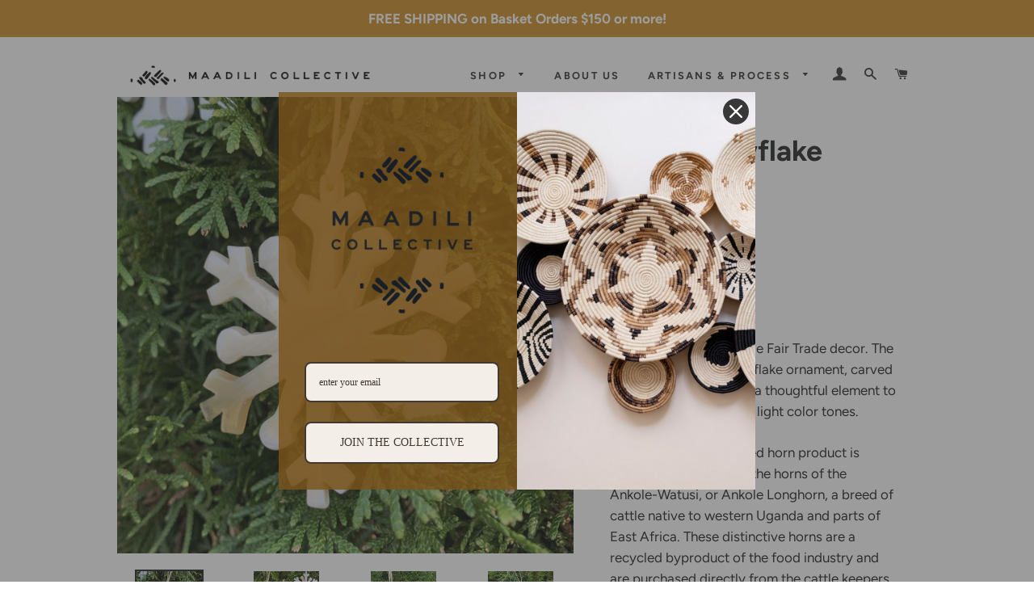

--- FILE ---
content_type: text/html; charset=utf-8
request_url: https://maadilicollective.com/products/snowflake-ornament
body_size: 17779
content:
<!doctype html>
<!--[if lt IE 7]><html class="no-js lt-ie9 lt-ie8 lt-ie7" lang="en"> <![endif]-->
<!--[if IE 7]><html class="no-js lt-ie9 lt-ie8" lang="en"> <![endif]-->
<!--[if IE 8]><html class="no-js lt-ie9" lang="en"> <![endif]-->
<!--[if IE 9 ]><html class="ie9 no-js"> <![endif]-->
<!--[if (gt IE 9)|!(IE)]><!--> <html class="no-js"> <!--<![endif]-->
<head>

  <!-- Basic page needs ================================================== -->
  <meta charset="utf-8">
  <meta http-equiv="X-UA-Compatible" content="IE=edge,chrome=1">

  
    <link rel="shortcut icon" href="//maadilicollective.com/cdn/shop/files/maadili_logomark_transparent_32x32.png?v=1613664295" type="image/png" />
  

  <!-- Title and description ================================================== -->
  <title>
  Horn Snowflake Ornament &ndash; Maadili Collective
  </title>

  
  <meta name="description" content="Trim your tree with a little Fair Trade decor. The delicately shaped Snowflake ornament, carved out of cattle horn, adds a thoughtful element to your holidays. Assorted light color tones. This unique, hand-crafted horn product is sustainably made from the horns of the Ankole-Watusi, or Ankole Longhorn, a breed of cattl">
  

  <!-- Helpers ================================================== -->
  <!-- /snippets/social-meta-tags.liquid -->




<meta property="og:site_name" content="Maadili Collective">
<meta property="og:url" content="https://maadilicollective.com/products/snowflake-ornament">
<meta property="og:title" content="Horn Snowflake Ornament">
<meta property="og:type" content="product">
<meta property="og:description" content="Trim your tree with a little Fair Trade decor. The delicately shaped Snowflake ornament, carved out of cattle horn, adds a thoughtful element to your holidays. Assorted light color tones. This unique, hand-crafted horn product is sustainably made from the horns of the Ankole-Watusi, or Ankole Longhorn, a breed of cattl">

  <meta property="og:price:amount" content="24.00">
  <meta property="og:price:currency" content="USD">

<meta property="og:image" content="http://maadilicollective.com/cdn/shop/products/IMG_5908_1200x1200.jpg?v=1635517110"><meta property="og:image" content="http://maadilicollective.com/cdn/shop/products/IMG_2632_1200x1200.jpg?v=1667411392"><meta property="og:image" content="http://maadilicollective.com/cdn/shop/products/IMG_5916_1200x1200.jpg?v=1667411392">
<meta property="og:image:secure_url" content="https://maadilicollective.com/cdn/shop/products/IMG_5908_1200x1200.jpg?v=1635517110"><meta property="og:image:secure_url" content="https://maadilicollective.com/cdn/shop/products/IMG_2632_1200x1200.jpg?v=1667411392"><meta property="og:image:secure_url" content="https://maadilicollective.com/cdn/shop/products/IMG_5916_1200x1200.jpg?v=1667411392">


<meta name="twitter:card" content="summary_large_image">
<meta name="twitter:title" content="Horn Snowflake Ornament">
<meta name="twitter:description" content="Trim your tree with a little Fair Trade decor. The delicately shaped Snowflake ornament, carved out of cattle horn, adds a thoughtful element to your holidays. Assorted light color tones. This unique, hand-crafted horn product is sustainably made from the horns of the Ankole-Watusi, or Ankole Longhorn, a breed of cattl">

  <link rel="canonical" href="https://maadilicollective.com/products/snowflake-ornament">
  <meta name="viewport" content="width=device-width,initial-scale=1,shrink-to-fit=no">
  <meta name="theme-color" content="#cc8f27">

  <!-- CSS ================================================== -->
  <link href="//maadilicollective.com/cdn/shop/t/2/assets/timber.scss.css?v=179829602635688260261759252169" rel="stylesheet" type="text/css" media="all" />
  <link href="//maadilicollective.com/cdn/shop/t/2/assets/theme.scss.css?v=142284427913991349151759252168" rel="stylesheet" type="text/css" media="all" />

  <!-- Sections ================================================== -->
  <script>
    window.theme = window.theme || {};
    theme.strings = {
      zoomClose: "Close (Esc)",
      zoomPrev: "Previous (Left arrow key)",
      zoomNext: "Next (Right arrow key)",
      moneyFormat: "${{amount}}",
      addressError: "Error looking up that address",
      addressNoResults: "No results for that address",
      addressQueryLimit: "You have exceeded the Google API usage limit. Consider upgrading to a \u003ca href=\"https:\/\/developers.google.com\/maps\/premium\/usage-limits\"\u003ePremium Plan\u003c\/a\u003e.",
      authError: "There was a problem authenticating your Google Maps account.",
      cartEmpty: "Your cart is currently empty.",
      cartCookie: "Enable cookies to use the shopping cart",
      cartSavings: "I18n Error: Missing interpolation value \"savings\" for \"You're saving {{ savings }}\""
    };
    theme.settings = {
      cartType: "page",
      gridType: "collage"
    };
  </script>

  <script src="//maadilicollective.com/cdn/shop/t/2/assets/jquery-2.2.3.min.js?v=58211863146907186831539116063" type="text/javascript"></script>

  <!--[if (gt IE 9)|!(IE)]><!--><script src="//maadilicollective.com/cdn/shop/t/2/assets/lazysizes.min.js?v=37531750901115495291539116064" async="async"></script><!--<![endif]-->
  <!--[if lte IE 9]><script src="//maadilicollective.com/cdn/shop/t/2/assets/lazysizes.min.js?v=37531750901115495291539116064"></script><![endif]-->

  <!--[if (gt IE 9)|!(IE)]><!--><script src="//maadilicollective.com/cdn/shop/t/2/assets/theme.js?v=83270760344188847161541274744" defer="defer"></script><!--<![endif]-->
  <!--[if lte IE 9]><script src="//maadilicollective.com/cdn/shop/t/2/assets/theme.js?v=83270760344188847161541274744"></script><![endif]-->

  <!-- Header hook for plugins ================================================== -->
  <script>window.performance && window.performance.mark && window.performance.mark('shopify.content_for_header.start');</script><meta name="google-site-verification" content="ow8HLkneFdEh3b2PTskgX9hcxOvueDcsfHVKnLX7Qfw">
<meta id="shopify-digital-wallet" name="shopify-digital-wallet" content="/26277254/digital_wallets/dialog">
<meta name="shopify-checkout-api-token" content="1c97a67b0514b3cc901418a635fe3060">
<meta id="in-context-paypal-metadata" data-shop-id="26277254" data-venmo-supported="false" data-environment="production" data-locale="en_US" data-paypal-v4="true" data-currency="USD">
<link rel="alternate" type="application/json+oembed" href="https://maadilicollective.com/products/snowflake-ornament.oembed">
<script async="async" src="/checkouts/internal/preloads.js?locale=en-US"></script>
<link rel="preconnect" href="https://shop.app" crossorigin="anonymous">
<script async="async" src="https://shop.app/checkouts/internal/preloads.js?locale=en-US&shop_id=26277254" crossorigin="anonymous"></script>
<script id="apple-pay-shop-capabilities" type="application/json">{"shopId":26277254,"countryCode":"US","currencyCode":"USD","merchantCapabilities":["supports3DS"],"merchantId":"gid:\/\/shopify\/Shop\/26277254","merchantName":"Maadili Collective","requiredBillingContactFields":["postalAddress","email"],"requiredShippingContactFields":["postalAddress","email"],"shippingType":"shipping","supportedNetworks":["visa","masterCard","amex","discover","elo","jcb"],"total":{"type":"pending","label":"Maadili Collective","amount":"1.00"},"shopifyPaymentsEnabled":true,"supportsSubscriptions":true}</script>
<script id="shopify-features" type="application/json">{"accessToken":"1c97a67b0514b3cc901418a635fe3060","betas":["rich-media-storefront-analytics"],"domain":"maadilicollective.com","predictiveSearch":true,"shopId":26277254,"locale":"en"}</script>
<script>var Shopify = Shopify || {};
Shopify.shop = "maadili-collective.myshopify.com";
Shopify.locale = "en";
Shopify.currency = {"active":"USD","rate":"1.0"};
Shopify.country = "US";
Shopify.theme = {"name":"Brooklyn","id":36966924381,"schema_name":"Brooklyn","schema_version":"10.2.1","theme_store_id":730,"role":"main"};
Shopify.theme.handle = "null";
Shopify.theme.style = {"id":null,"handle":null};
Shopify.cdnHost = "maadilicollective.com/cdn";
Shopify.routes = Shopify.routes || {};
Shopify.routes.root = "/";</script>
<script type="module">!function(o){(o.Shopify=o.Shopify||{}).modules=!0}(window);</script>
<script>!function(o){function n(){var o=[];function n(){o.push(Array.prototype.slice.apply(arguments))}return n.q=o,n}var t=o.Shopify=o.Shopify||{};t.loadFeatures=n(),t.autoloadFeatures=n()}(window);</script>
<script>
  window.ShopifyPay = window.ShopifyPay || {};
  window.ShopifyPay.apiHost = "shop.app\/pay";
  window.ShopifyPay.redirectState = null;
</script>
<script id="shop-js-analytics" type="application/json">{"pageType":"product"}</script>
<script defer="defer" async type="module" src="//maadilicollective.com/cdn/shopifycloud/shop-js/modules/v2/client.init-shop-cart-sync_BdyHc3Nr.en.esm.js"></script>
<script defer="defer" async type="module" src="//maadilicollective.com/cdn/shopifycloud/shop-js/modules/v2/chunk.common_Daul8nwZ.esm.js"></script>
<script type="module">
  await import("//maadilicollective.com/cdn/shopifycloud/shop-js/modules/v2/client.init-shop-cart-sync_BdyHc3Nr.en.esm.js");
await import("//maadilicollective.com/cdn/shopifycloud/shop-js/modules/v2/chunk.common_Daul8nwZ.esm.js");

  window.Shopify.SignInWithShop?.initShopCartSync?.({"fedCMEnabled":true,"windoidEnabled":true});

</script>
<script>
  window.Shopify = window.Shopify || {};
  if (!window.Shopify.featureAssets) window.Shopify.featureAssets = {};
  window.Shopify.featureAssets['shop-js'] = {"shop-cart-sync":["modules/v2/client.shop-cart-sync_QYOiDySF.en.esm.js","modules/v2/chunk.common_Daul8nwZ.esm.js"],"init-fed-cm":["modules/v2/client.init-fed-cm_DchLp9rc.en.esm.js","modules/v2/chunk.common_Daul8nwZ.esm.js"],"shop-button":["modules/v2/client.shop-button_OV7bAJc5.en.esm.js","modules/v2/chunk.common_Daul8nwZ.esm.js"],"init-windoid":["modules/v2/client.init-windoid_DwxFKQ8e.en.esm.js","modules/v2/chunk.common_Daul8nwZ.esm.js"],"shop-cash-offers":["modules/v2/client.shop-cash-offers_DWtL6Bq3.en.esm.js","modules/v2/chunk.common_Daul8nwZ.esm.js","modules/v2/chunk.modal_CQq8HTM6.esm.js"],"shop-toast-manager":["modules/v2/client.shop-toast-manager_CX9r1SjA.en.esm.js","modules/v2/chunk.common_Daul8nwZ.esm.js"],"init-shop-email-lookup-coordinator":["modules/v2/client.init-shop-email-lookup-coordinator_UhKnw74l.en.esm.js","modules/v2/chunk.common_Daul8nwZ.esm.js"],"pay-button":["modules/v2/client.pay-button_DzxNnLDY.en.esm.js","modules/v2/chunk.common_Daul8nwZ.esm.js"],"avatar":["modules/v2/client.avatar_BTnouDA3.en.esm.js"],"init-shop-cart-sync":["modules/v2/client.init-shop-cart-sync_BdyHc3Nr.en.esm.js","modules/v2/chunk.common_Daul8nwZ.esm.js"],"shop-login-button":["modules/v2/client.shop-login-button_D8B466_1.en.esm.js","modules/v2/chunk.common_Daul8nwZ.esm.js","modules/v2/chunk.modal_CQq8HTM6.esm.js"],"init-customer-accounts-sign-up":["modules/v2/client.init-customer-accounts-sign-up_C8fpPm4i.en.esm.js","modules/v2/client.shop-login-button_D8B466_1.en.esm.js","modules/v2/chunk.common_Daul8nwZ.esm.js","modules/v2/chunk.modal_CQq8HTM6.esm.js"],"init-shop-for-new-customer-accounts":["modules/v2/client.init-shop-for-new-customer-accounts_CVTO0Ztu.en.esm.js","modules/v2/client.shop-login-button_D8B466_1.en.esm.js","modules/v2/chunk.common_Daul8nwZ.esm.js","modules/v2/chunk.modal_CQq8HTM6.esm.js"],"init-customer-accounts":["modules/v2/client.init-customer-accounts_dRgKMfrE.en.esm.js","modules/v2/client.shop-login-button_D8B466_1.en.esm.js","modules/v2/chunk.common_Daul8nwZ.esm.js","modules/v2/chunk.modal_CQq8HTM6.esm.js"],"shop-follow-button":["modules/v2/client.shop-follow-button_CkZpjEct.en.esm.js","modules/v2/chunk.common_Daul8nwZ.esm.js","modules/v2/chunk.modal_CQq8HTM6.esm.js"],"lead-capture":["modules/v2/client.lead-capture_BntHBhfp.en.esm.js","modules/v2/chunk.common_Daul8nwZ.esm.js","modules/v2/chunk.modal_CQq8HTM6.esm.js"],"checkout-modal":["modules/v2/client.checkout-modal_CfxcYbTm.en.esm.js","modules/v2/chunk.common_Daul8nwZ.esm.js","modules/v2/chunk.modal_CQq8HTM6.esm.js"],"shop-login":["modules/v2/client.shop-login_Da4GZ2H6.en.esm.js","modules/v2/chunk.common_Daul8nwZ.esm.js","modules/v2/chunk.modal_CQq8HTM6.esm.js"],"payment-terms":["modules/v2/client.payment-terms_MV4M3zvL.en.esm.js","modules/v2/chunk.common_Daul8nwZ.esm.js","modules/v2/chunk.modal_CQq8HTM6.esm.js"]};
</script>
<script>(function() {
  var isLoaded = false;
  function asyncLoad() {
    if (isLoaded) return;
    isLoaded = true;
    var urls = ["https:\/\/storage.nfcube.com\/instafeed-a458a5b6b1e7d2b6164198d8245bfd3a.js?shop=maadili-collective.myshopify.com"];
    for (var i = 0; i < urls.length; i++) {
      var s = document.createElement('script');
      s.type = 'text/javascript';
      s.async = true;
      s.src = urls[i];
      var x = document.getElementsByTagName('script')[0];
      x.parentNode.insertBefore(s, x);
    }
  };
  if(window.attachEvent) {
    window.attachEvent('onload', asyncLoad);
  } else {
    window.addEventListener('load', asyncLoad, false);
  }
})();</script>
<script id="__st">var __st={"a":26277254,"offset":-18000,"reqid":"4d1739ef-7f8e-4c6b-bb1c-dff335ebe030-1769022613","pageurl":"maadilicollective.com\/products\/snowflake-ornament","u":"ca4a0b2b1e8c","p":"product","rtyp":"product","rid":7414639034542};</script>
<script>window.ShopifyPaypalV4VisibilityTracking = true;</script>
<script id="captcha-bootstrap">!function(){'use strict';const t='contact',e='account',n='new_comment',o=[[t,t],['blogs',n],['comments',n],[t,'customer']],c=[[e,'customer_login'],[e,'guest_login'],[e,'recover_customer_password'],[e,'create_customer']],r=t=>t.map((([t,e])=>`form[action*='/${t}']:not([data-nocaptcha='true']) input[name='form_type'][value='${e}']`)).join(','),a=t=>()=>t?[...document.querySelectorAll(t)].map((t=>t.form)):[];function s(){const t=[...o],e=r(t);return a(e)}const i='password',u='form_key',d=['recaptcha-v3-token','g-recaptcha-response','h-captcha-response',i],f=()=>{try{return window.sessionStorage}catch{return}},m='__shopify_v',_=t=>t.elements[u];function p(t,e,n=!1){try{const o=window.sessionStorage,c=JSON.parse(o.getItem(e)),{data:r}=function(t){const{data:e,action:n}=t;return t[m]||n?{data:e,action:n}:{data:t,action:n}}(c);for(const[e,n]of Object.entries(r))t.elements[e]&&(t.elements[e].value=n);n&&o.removeItem(e)}catch(o){console.error('form repopulation failed',{error:o})}}const l='form_type',E='cptcha';function T(t){t.dataset[E]=!0}const w=window,h=w.document,L='Shopify',v='ce_forms',y='captcha';let A=!1;((t,e)=>{const n=(g='f06e6c50-85a8-45c8-87d0-21a2b65856fe',I='https://cdn.shopify.com/shopifycloud/storefront-forms-hcaptcha/ce_storefront_forms_captcha_hcaptcha.v1.5.2.iife.js',D={infoText:'Protected by hCaptcha',privacyText:'Privacy',termsText:'Terms'},(t,e,n)=>{const o=w[L][v],c=o.bindForm;if(c)return c(t,g,e,D).then(n);var r;o.q.push([[t,g,e,D],n]),r=I,A||(h.body.append(Object.assign(h.createElement('script'),{id:'captcha-provider',async:!0,src:r})),A=!0)});var g,I,D;w[L]=w[L]||{},w[L][v]=w[L][v]||{},w[L][v].q=[],w[L][y]=w[L][y]||{},w[L][y].protect=function(t,e){n(t,void 0,e),T(t)},Object.freeze(w[L][y]),function(t,e,n,w,h,L){const[v,y,A,g]=function(t,e,n){const i=e?o:[],u=t?c:[],d=[...i,...u],f=r(d),m=r(i),_=r(d.filter((([t,e])=>n.includes(e))));return[a(f),a(m),a(_),s()]}(w,h,L),I=t=>{const e=t.target;return e instanceof HTMLFormElement?e:e&&e.form},D=t=>v().includes(t);t.addEventListener('submit',(t=>{const e=I(t);if(!e)return;const n=D(e)&&!e.dataset.hcaptchaBound&&!e.dataset.recaptchaBound,o=_(e),c=g().includes(e)&&(!o||!o.value);(n||c)&&t.preventDefault(),c&&!n&&(function(t){try{if(!f())return;!function(t){const e=f();if(!e)return;const n=_(t);if(!n)return;const o=n.value;o&&e.removeItem(o)}(t);const e=Array.from(Array(32),(()=>Math.random().toString(36)[2])).join('');!function(t,e){_(t)||t.append(Object.assign(document.createElement('input'),{type:'hidden',name:u})),t.elements[u].value=e}(t,e),function(t,e){const n=f();if(!n)return;const o=[...t.querySelectorAll(`input[type='${i}']`)].map((({name:t})=>t)),c=[...d,...o],r={};for(const[a,s]of new FormData(t).entries())c.includes(a)||(r[a]=s);n.setItem(e,JSON.stringify({[m]:1,action:t.action,data:r}))}(t,e)}catch(e){console.error('failed to persist form',e)}}(e),e.submit())}));const S=(t,e)=>{t&&!t.dataset[E]&&(n(t,e.some((e=>e===t))),T(t))};for(const o of['focusin','change'])t.addEventListener(o,(t=>{const e=I(t);D(e)&&S(e,y())}));const B=e.get('form_key'),M=e.get(l),P=B&&M;t.addEventListener('DOMContentLoaded',(()=>{const t=y();if(P)for(const e of t)e.elements[l].value===M&&p(e,B);[...new Set([...A(),...v().filter((t=>'true'===t.dataset.shopifyCaptcha))])].forEach((e=>S(e,t)))}))}(h,new URLSearchParams(w.location.search),n,t,e,['guest_login'])})(!0,!0)}();</script>
<script integrity="sha256-4kQ18oKyAcykRKYeNunJcIwy7WH5gtpwJnB7kiuLZ1E=" data-source-attribution="shopify.loadfeatures" defer="defer" src="//maadilicollective.com/cdn/shopifycloud/storefront/assets/storefront/load_feature-a0a9edcb.js" crossorigin="anonymous"></script>
<script crossorigin="anonymous" defer="defer" src="//maadilicollective.com/cdn/shopifycloud/storefront/assets/shopify_pay/storefront-65b4c6d7.js?v=20250812"></script>
<script data-source-attribution="shopify.dynamic_checkout.dynamic.init">var Shopify=Shopify||{};Shopify.PaymentButton=Shopify.PaymentButton||{isStorefrontPortableWallets:!0,init:function(){window.Shopify.PaymentButton.init=function(){};var t=document.createElement("script");t.src="https://maadilicollective.com/cdn/shopifycloud/portable-wallets/latest/portable-wallets.en.js",t.type="module",document.head.appendChild(t)}};
</script>
<script data-source-attribution="shopify.dynamic_checkout.buyer_consent">
  function portableWalletsHideBuyerConsent(e){var t=document.getElementById("shopify-buyer-consent"),n=document.getElementById("shopify-subscription-policy-button");t&&n&&(t.classList.add("hidden"),t.setAttribute("aria-hidden","true"),n.removeEventListener("click",e))}function portableWalletsShowBuyerConsent(e){var t=document.getElementById("shopify-buyer-consent"),n=document.getElementById("shopify-subscription-policy-button");t&&n&&(t.classList.remove("hidden"),t.removeAttribute("aria-hidden"),n.addEventListener("click",e))}window.Shopify?.PaymentButton&&(window.Shopify.PaymentButton.hideBuyerConsent=portableWalletsHideBuyerConsent,window.Shopify.PaymentButton.showBuyerConsent=portableWalletsShowBuyerConsent);
</script>
<script data-source-attribution="shopify.dynamic_checkout.cart.bootstrap">document.addEventListener("DOMContentLoaded",(function(){function t(){return document.querySelector("shopify-accelerated-checkout-cart, shopify-accelerated-checkout")}if(t())Shopify.PaymentButton.init();else{new MutationObserver((function(e,n){t()&&(Shopify.PaymentButton.init(),n.disconnect())})).observe(document.body,{childList:!0,subtree:!0})}}));
</script>
<link id="shopify-accelerated-checkout-styles" rel="stylesheet" media="screen" href="https://maadilicollective.com/cdn/shopifycloud/portable-wallets/latest/accelerated-checkout-backwards-compat.css" crossorigin="anonymous">
<style id="shopify-accelerated-checkout-cart">
        #shopify-buyer-consent {
  margin-top: 1em;
  display: inline-block;
  width: 100%;
}

#shopify-buyer-consent.hidden {
  display: none;
}

#shopify-subscription-policy-button {
  background: none;
  border: none;
  padding: 0;
  text-decoration: underline;
  font-size: inherit;
  cursor: pointer;
}

#shopify-subscription-policy-button::before {
  box-shadow: none;
}

      </style>

<script>window.performance && window.performance.mark && window.performance.mark('shopify.content_for_header.end');</script>
  <!-- /snippets/oldIE-js.liquid -->

<!--[if lt IE 9]>
<script src="//cdnjs.cloudflare.com/ajax/libs/html5shiv/3.7.2/html5shiv.min.js" type="text/javascript"></script>
<![endif]-->


<!--[if (lte IE 9) ]><script src="//maadilicollective.com/cdn/shop/t/2/assets/match-media.min.js?v=159635276924582161481539116064" type="text/javascript"></script><![endif]-->


  <script src="//maadilicollective.com/cdn/shop/t/2/assets/modernizr.min.js?v=21391054748206432451539116064" type="text/javascript"></script>

  
  

 
<!-- "snippets/pagefly-header.liquid" was not rendered, the associated app was uninstalled -->
 <script src="https://cdn.shopify.com/extensions/019b8d54-2388-79d8-becc-d32a3afe2c7a/omnisend-50/assets/omnisend-in-shop.js" type="text/javascript" defer="defer"></script>
<link href="https://monorail-edge.shopifysvc.com" rel="dns-prefetch">
<script>(function(){if ("sendBeacon" in navigator && "performance" in window) {try {var session_token_from_headers = performance.getEntriesByType('navigation')[0].serverTiming.find(x => x.name == '_s').description;} catch {var session_token_from_headers = undefined;}var session_cookie_matches = document.cookie.match(/_shopify_s=([^;]*)/);var session_token_from_cookie = session_cookie_matches && session_cookie_matches.length === 2 ? session_cookie_matches[1] : "";var session_token = session_token_from_headers || session_token_from_cookie || "";function handle_abandonment_event(e) {var entries = performance.getEntries().filter(function(entry) {return /monorail-edge.shopifysvc.com/.test(entry.name);});if (!window.abandonment_tracked && entries.length === 0) {window.abandonment_tracked = true;var currentMs = Date.now();var navigation_start = performance.timing.navigationStart;var payload = {shop_id: 26277254,url: window.location.href,navigation_start,duration: currentMs - navigation_start,session_token,page_type: "product"};window.navigator.sendBeacon("https://monorail-edge.shopifysvc.com/v1/produce", JSON.stringify({schema_id: "online_store_buyer_site_abandonment/1.1",payload: payload,metadata: {event_created_at_ms: currentMs,event_sent_at_ms: currentMs}}));}}window.addEventListener('pagehide', handle_abandonment_event);}}());</script>
<script id="web-pixels-manager-setup">(function e(e,d,r,n,o){if(void 0===o&&(o={}),!Boolean(null===(a=null===(i=window.Shopify)||void 0===i?void 0:i.analytics)||void 0===a?void 0:a.replayQueue)){var i,a;window.Shopify=window.Shopify||{};var t=window.Shopify;t.analytics=t.analytics||{};var s=t.analytics;s.replayQueue=[],s.publish=function(e,d,r){return s.replayQueue.push([e,d,r]),!0};try{self.performance.mark("wpm:start")}catch(e){}var l=function(){var e={modern:/Edge?\/(1{2}[4-9]|1[2-9]\d|[2-9]\d{2}|\d{4,})\.\d+(\.\d+|)|Firefox\/(1{2}[4-9]|1[2-9]\d|[2-9]\d{2}|\d{4,})\.\d+(\.\d+|)|Chrom(ium|e)\/(9{2}|\d{3,})\.\d+(\.\d+|)|(Maci|X1{2}).+ Version\/(15\.\d+|(1[6-9]|[2-9]\d|\d{3,})\.\d+)([,.]\d+|)( \(\w+\)|)( Mobile\/\w+|) Safari\/|Chrome.+OPR\/(9{2}|\d{3,})\.\d+\.\d+|(CPU[ +]OS|iPhone[ +]OS|CPU[ +]iPhone|CPU IPhone OS|CPU iPad OS)[ +]+(15[._]\d+|(1[6-9]|[2-9]\d|\d{3,})[._]\d+)([._]\d+|)|Android:?[ /-](13[3-9]|1[4-9]\d|[2-9]\d{2}|\d{4,})(\.\d+|)(\.\d+|)|Android.+Firefox\/(13[5-9]|1[4-9]\d|[2-9]\d{2}|\d{4,})\.\d+(\.\d+|)|Android.+Chrom(ium|e)\/(13[3-9]|1[4-9]\d|[2-9]\d{2}|\d{4,})\.\d+(\.\d+|)|SamsungBrowser\/([2-9]\d|\d{3,})\.\d+/,legacy:/Edge?\/(1[6-9]|[2-9]\d|\d{3,})\.\d+(\.\d+|)|Firefox\/(5[4-9]|[6-9]\d|\d{3,})\.\d+(\.\d+|)|Chrom(ium|e)\/(5[1-9]|[6-9]\d|\d{3,})\.\d+(\.\d+|)([\d.]+$|.*Safari\/(?![\d.]+ Edge\/[\d.]+$))|(Maci|X1{2}).+ Version\/(10\.\d+|(1[1-9]|[2-9]\d|\d{3,})\.\d+)([,.]\d+|)( \(\w+\)|)( Mobile\/\w+|) Safari\/|Chrome.+OPR\/(3[89]|[4-9]\d|\d{3,})\.\d+\.\d+|(CPU[ +]OS|iPhone[ +]OS|CPU[ +]iPhone|CPU IPhone OS|CPU iPad OS)[ +]+(10[._]\d+|(1[1-9]|[2-9]\d|\d{3,})[._]\d+)([._]\d+|)|Android:?[ /-](13[3-9]|1[4-9]\d|[2-9]\d{2}|\d{4,})(\.\d+|)(\.\d+|)|Mobile Safari.+OPR\/([89]\d|\d{3,})\.\d+\.\d+|Android.+Firefox\/(13[5-9]|1[4-9]\d|[2-9]\d{2}|\d{4,})\.\d+(\.\d+|)|Android.+Chrom(ium|e)\/(13[3-9]|1[4-9]\d|[2-9]\d{2}|\d{4,})\.\d+(\.\d+|)|Android.+(UC? ?Browser|UCWEB|U3)[ /]?(15\.([5-9]|\d{2,})|(1[6-9]|[2-9]\d|\d{3,})\.\d+)\.\d+|SamsungBrowser\/(5\.\d+|([6-9]|\d{2,})\.\d+)|Android.+MQ{2}Browser\/(14(\.(9|\d{2,})|)|(1[5-9]|[2-9]\d|\d{3,})(\.\d+|))(\.\d+|)|K[Aa][Ii]OS\/(3\.\d+|([4-9]|\d{2,})\.\d+)(\.\d+|)/},d=e.modern,r=e.legacy,n=navigator.userAgent;return n.match(d)?"modern":n.match(r)?"legacy":"unknown"}(),u="modern"===l?"modern":"legacy",c=(null!=n?n:{modern:"",legacy:""})[u],f=function(e){return[e.baseUrl,"/wpm","/b",e.hashVersion,"modern"===e.buildTarget?"m":"l",".js"].join("")}({baseUrl:d,hashVersion:r,buildTarget:u}),m=function(e){var d=e.version,r=e.bundleTarget,n=e.surface,o=e.pageUrl,i=e.monorailEndpoint;return{emit:function(e){var a=e.status,t=e.errorMsg,s=(new Date).getTime(),l=JSON.stringify({metadata:{event_sent_at_ms:s},events:[{schema_id:"web_pixels_manager_load/3.1",payload:{version:d,bundle_target:r,page_url:o,status:a,surface:n,error_msg:t},metadata:{event_created_at_ms:s}}]});if(!i)return console&&console.warn&&console.warn("[Web Pixels Manager] No Monorail endpoint provided, skipping logging."),!1;try{return self.navigator.sendBeacon.bind(self.navigator)(i,l)}catch(e){}var u=new XMLHttpRequest;try{return u.open("POST",i,!0),u.setRequestHeader("Content-Type","text/plain"),u.send(l),!0}catch(e){return console&&console.warn&&console.warn("[Web Pixels Manager] Got an unhandled error while logging to Monorail."),!1}}}}({version:r,bundleTarget:l,surface:e.surface,pageUrl:self.location.href,monorailEndpoint:e.monorailEndpoint});try{o.browserTarget=l,function(e){var d=e.src,r=e.async,n=void 0===r||r,o=e.onload,i=e.onerror,a=e.sri,t=e.scriptDataAttributes,s=void 0===t?{}:t,l=document.createElement("script"),u=document.querySelector("head"),c=document.querySelector("body");if(l.async=n,l.src=d,a&&(l.integrity=a,l.crossOrigin="anonymous"),s)for(var f in s)if(Object.prototype.hasOwnProperty.call(s,f))try{l.dataset[f]=s[f]}catch(e){}if(o&&l.addEventListener("load",o),i&&l.addEventListener("error",i),u)u.appendChild(l);else{if(!c)throw new Error("Did not find a head or body element to append the script");c.appendChild(l)}}({src:f,async:!0,onload:function(){if(!function(){var e,d;return Boolean(null===(d=null===(e=window.Shopify)||void 0===e?void 0:e.analytics)||void 0===d?void 0:d.initialized)}()){var d=window.webPixelsManager.init(e)||void 0;if(d){var r=window.Shopify.analytics;r.replayQueue.forEach((function(e){var r=e[0],n=e[1],o=e[2];d.publishCustomEvent(r,n,o)})),r.replayQueue=[],r.publish=d.publishCustomEvent,r.visitor=d.visitor,r.initialized=!0}}},onerror:function(){return m.emit({status:"failed",errorMsg:"".concat(f," has failed to load")})},sri:function(e){var d=/^sha384-[A-Za-z0-9+/=]+$/;return"string"==typeof e&&d.test(e)}(c)?c:"",scriptDataAttributes:o}),m.emit({status:"loading"})}catch(e){m.emit({status:"failed",errorMsg:(null==e?void 0:e.message)||"Unknown error"})}}})({shopId: 26277254,storefrontBaseUrl: "https://maadilicollective.com",extensionsBaseUrl: "https://extensions.shopifycdn.com/cdn/shopifycloud/web-pixels-manager",monorailEndpoint: "https://monorail-edge.shopifysvc.com/unstable/produce_batch",surface: "storefront-renderer",enabledBetaFlags: ["2dca8a86"],webPixelsConfigList: [{"id":"559644846","configuration":"{\"config\":\"{\\\"pixel_id\\\":\\\"GT-TW5S4RC\\\",\\\"target_country\\\":\\\"US\\\",\\\"gtag_events\\\":[{\\\"type\\\":\\\"purchase\\\",\\\"action_label\\\":\\\"MC-TQKKXR2BCF\\\"},{\\\"type\\\":\\\"page_view\\\",\\\"action_label\\\":\\\"MC-TQKKXR2BCF\\\"},{\\\"type\\\":\\\"view_item\\\",\\\"action_label\\\":\\\"MC-TQKKXR2BCF\\\"}],\\\"enable_monitoring_mode\\\":false}\"}","eventPayloadVersion":"v1","runtimeContext":"OPEN","scriptVersion":"b2a88bafab3e21179ed38636efcd8a93","type":"APP","apiClientId":1780363,"privacyPurposes":[],"dataSharingAdjustments":{"protectedCustomerApprovalScopes":["read_customer_address","read_customer_email","read_customer_name","read_customer_personal_data","read_customer_phone"]}},{"id":"151781550","configuration":"{\"apiURL\":\"https:\/\/api.omnisend.com\",\"appURL\":\"https:\/\/app.omnisend.com\",\"brandID\":\"60818b174c7fa43d1ffb07fc\",\"trackingURL\":\"https:\/\/wt.omnisendlink.com\"}","eventPayloadVersion":"v1","runtimeContext":"STRICT","scriptVersion":"aa9feb15e63a302383aa48b053211bbb","type":"APP","apiClientId":186001,"privacyPurposes":["ANALYTICS","MARKETING","SALE_OF_DATA"],"dataSharingAdjustments":{"protectedCustomerApprovalScopes":["read_customer_address","read_customer_email","read_customer_name","read_customer_personal_data","read_customer_phone"]}},{"id":"91029678","configuration":"{\"tagID\":\"2612436311036\"}","eventPayloadVersion":"v1","runtimeContext":"STRICT","scriptVersion":"18031546ee651571ed29edbe71a3550b","type":"APP","apiClientId":3009811,"privacyPurposes":["ANALYTICS","MARKETING","SALE_OF_DATA"],"dataSharingAdjustments":{"protectedCustomerApprovalScopes":["read_customer_address","read_customer_email","read_customer_name","read_customer_personal_data","read_customer_phone"]}},{"id":"shopify-app-pixel","configuration":"{}","eventPayloadVersion":"v1","runtimeContext":"STRICT","scriptVersion":"0450","apiClientId":"shopify-pixel","type":"APP","privacyPurposes":["ANALYTICS","MARKETING"]},{"id":"shopify-custom-pixel","eventPayloadVersion":"v1","runtimeContext":"LAX","scriptVersion":"0450","apiClientId":"shopify-pixel","type":"CUSTOM","privacyPurposes":["ANALYTICS","MARKETING"]}],isMerchantRequest: false,initData: {"shop":{"name":"Maadili Collective","paymentSettings":{"currencyCode":"USD"},"myshopifyDomain":"maadili-collective.myshopify.com","countryCode":"US","storefrontUrl":"https:\/\/maadilicollective.com"},"customer":null,"cart":null,"checkout":null,"productVariants":[{"price":{"amount":24.0,"currencyCode":"USD"},"product":{"title":"Horn Snowflake Ornament","vendor":"HP","id":"7414639034542","untranslatedTitle":"Horn Snowflake Ornament","url":"\/products\/snowflake-ornament","type":"Horn"},"id":"41557496168622","image":{"src":"\/\/maadilicollective.com\/cdn\/shop\/products\/IMG_5908.jpg?v=1635517110"},"sku":"04-ORN-SF419","title":"Default Title","untranslatedTitle":"Default Title"}],"purchasingCompany":null},},"https://maadilicollective.com/cdn","fcfee988w5aeb613cpc8e4bc33m6693e112",{"modern":"","legacy":""},{"shopId":"26277254","storefrontBaseUrl":"https:\/\/maadilicollective.com","extensionBaseUrl":"https:\/\/extensions.shopifycdn.com\/cdn\/shopifycloud\/web-pixels-manager","surface":"storefront-renderer","enabledBetaFlags":"[\"2dca8a86\"]","isMerchantRequest":"false","hashVersion":"fcfee988w5aeb613cpc8e4bc33m6693e112","publish":"custom","events":"[[\"page_viewed\",{}],[\"product_viewed\",{\"productVariant\":{\"price\":{\"amount\":24.0,\"currencyCode\":\"USD\"},\"product\":{\"title\":\"Horn Snowflake Ornament\",\"vendor\":\"HP\",\"id\":\"7414639034542\",\"untranslatedTitle\":\"Horn Snowflake Ornament\",\"url\":\"\/products\/snowflake-ornament\",\"type\":\"Horn\"},\"id\":\"41557496168622\",\"image\":{\"src\":\"\/\/maadilicollective.com\/cdn\/shop\/products\/IMG_5908.jpg?v=1635517110\"},\"sku\":\"04-ORN-SF419\",\"title\":\"Default Title\",\"untranslatedTitle\":\"Default Title\"}}]]"});</script><script>
  window.ShopifyAnalytics = window.ShopifyAnalytics || {};
  window.ShopifyAnalytics.meta = window.ShopifyAnalytics.meta || {};
  window.ShopifyAnalytics.meta.currency = 'USD';
  var meta = {"product":{"id":7414639034542,"gid":"gid:\/\/shopify\/Product\/7414639034542","vendor":"HP","type":"Horn","handle":"snowflake-ornament","variants":[{"id":41557496168622,"price":2400,"name":"Horn Snowflake Ornament","public_title":null,"sku":"04-ORN-SF419"}],"remote":false},"page":{"pageType":"product","resourceType":"product","resourceId":7414639034542,"requestId":"4d1739ef-7f8e-4c6b-bb1c-dff335ebe030-1769022613"}};
  for (var attr in meta) {
    window.ShopifyAnalytics.meta[attr] = meta[attr];
  }
</script>
<script class="analytics">
  (function () {
    var customDocumentWrite = function(content) {
      var jquery = null;

      if (window.jQuery) {
        jquery = window.jQuery;
      } else if (window.Checkout && window.Checkout.$) {
        jquery = window.Checkout.$;
      }

      if (jquery) {
        jquery('body').append(content);
      }
    };

    var hasLoggedConversion = function(token) {
      if (token) {
        return document.cookie.indexOf('loggedConversion=' + token) !== -1;
      }
      return false;
    }

    var setCookieIfConversion = function(token) {
      if (token) {
        var twoMonthsFromNow = new Date(Date.now());
        twoMonthsFromNow.setMonth(twoMonthsFromNow.getMonth() + 2);

        document.cookie = 'loggedConversion=' + token + '; expires=' + twoMonthsFromNow;
      }
    }

    var trekkie = window.ShopifyAnalytics.lib = window.trekkie = window.trekkie || [];
    if (trekkie.integrations) {
      return;
    }
    trekkie.methods = [
      'identify',
      'page',
      'ready',
      'track',
      'trackForm',
      'trackLink'
    ];
    trekkie.factory = function(method) {
      return function() {
        var args = Array.prototype.slice.call(arguments);
        args.unshift(method);
        trekkie.push(args);
        return trekkie;
      };
    };
    for (var i = 0; i < trekkie.methods.length; i++) {
      var key = trekkie.methods[i];
      trekkie[key] = trekkie.factory(key);
    }
    trekkie.load = function(config) {
      trekkie.config = config || {};
      trekkie.config.initialDocumentCookie = document.cookie;
      var first = document.getElementsByTagName('script')[0];
      var script = document.createElement('script');
      script.type = 'text/javascript';
      script.onerror = function(e) {
        var scriptFallback = document.createElement('script');
        scriptFallback.type = 'text/javascript';
        scriptFallback.onerror = function(error) {
                var Monorail = {
      produce: function produce(monorailDomain, schemaId, payload) {
        var currentMs = new Date().getTime();
        var event = {
          schema_id: schemaId,
          payload: payload,
          metadata: {
            event_created_at_ms: currentMs,
            event_sent_at_ms: currentMs
          }
        };
        return Monorail.sendRequest("https://" + monorailDomain + "/v1/produce", JSON.stringify(event));
      },
      sendRequest: function sendRequest(endpointUrl, payload) {
        // Try the sendBeacon API
        if (window && window.navigator && typeof window.navigator.sendBeacon === 'function' && typeof window.Blob === 'function' && !Monorail.isIos12()) {
          var blobData = new window.Blob([payload], {
            type: 'text/plain'
          });

          if (window.navigator.sendBeacon(endpointUrl, blobData)) {
            return true;
          } // sendBeacon was not successful

        } // XHR beacon

        var xhr = new XMLHttpRequest();

        try {
          xhr.open('POST', endpointUrl);
          xhr.setRequestHeader('Content-Type', 'text/plain');
          xhr.send(payload);
        } catch (e) {
          console.log(e);
        }

        return false;
      },
      isIos12: function isIos12() {
        return window.navigator.userAgent.lastIndexOf('iPhone; CPU iPhone OS 12_') !== -1 || window.navigator.userAgent.lastIndexOf('iPad; CPU OS 12_') !== -1;
      }
    };
    Monorail.produce('monorail-edge.shopifysvc.com',
      'trekkie_storefront_load_errors/1.1',
      {shop_id: 26277254,
      theme_id: 36966924381,
      app_name: "storefront",
      context_url: window.location.href,
      source_url: "//maadilicollective.com/cdn/s/trekkie.storefront.cd680fe47e6c39ca5d5df5f0a32d569bc48c0f27.min.js"});

        };
        scriptFallback.async = true;
        scriptFallback.src = '//maadilicollective.com/cdn/s/trekkie.storefront.cd680fe47e6c39ca5d5df5f0a32d569bc48c0f27.min.js';
        first.parentNode.insertBefore(scriptFallback, first);
      };
      script.async = true;
      script.src = '//maadilicollective.com/cdn/s/trekkie.storefront.cd680fe47e6c39ca5d5df5f0a32d569bc48c0f27.min.js';
      first.parentNode.insertBefore(script, first);
    };
    trekkie.load(
      {"Trekkie":{"appName":"storefront","development":false,"defaultAttributes":{"shopId":26277254,"isMerchantRequest":null,"themeId":36966924381,"themeCityHash":"13919630733234389449","contentLanguage":"en","currency":"USD","eventMetadataId":"a429bbd0-041d-469d-a7ce-3a80692eb1f7"},"isServerSideCookieWritingEnabled":true,"monorailRegion":"shop_domain","enabledBetaFlags":["65f19447"]},"Session Attribution":{},"S2S":{"facebookCapiEnabled":false,"source":"trekkie-storefront-renderer","apiClientId":580111}}
    );

    var loaded = false;
    trekkie.ready(function() {
      if (loaded) return;
      loaded = true;

      window.ShopifyAnalytics.lib = window.trekkie;

      var originalDocumentWrite = document.write;
      document.write = customDocumentWrite;
      try { window.ShopifyAnalytics.merchantGoogleAnalytics.call(this); } catch(error) {};
      document.write = originalDocumentWrite;

      window.ShopifyAnalytics.lib.page(null,{"pageType":"product","resourceType":"product","resourceId":7414639034542,"requestId":"4d1739ef-7f8e-4c6b-bb1c-dff335ebe030-1769022613","shopifyEmitted":true});

      var match = window.location.pathname.match(/checkouts\/(.+)\/(thank_you|post_purchase)/)
      var token = match? match[1]: undefined;
      if (!hasLoggedConversion(token)) {
        setCookieIfConversion(token);
        window.ShopifyAnalytics.lib.track("Viewed Product",{"currency":"USD","variantId":41557496168622,"productId":7414639034542,"productGid":"gid:\/\/shopify\/Product\/7414639034542","name":"Horn Snowflake Ornament","price":"24.00","sku":"04-ORN-SF419","brand":"HP","variant":null,"category":"Horn","nonInteraction":true,"remote":false},undefined,undefined,{"shopifyEmitted":true});
      window.ShopifyAnalytics.lib.track("monorail:\/\/trekkie_storefront_viewed_product\/1.1",{"currency":"USD","variantId":41557496168622,"productId":7414639034542,"productGid":"gid:\/\/shopify\/Product\/7414639034542","name":"Horn Snowflake Ornament","price":"24.00","sku":"04-ORN-SF419","brand":"HP","variant":null,"category":"Horn","nonInteraction":true,"remote":false,"referer":"https:\/\/maadilicollective.com\/products\/snowflake-ornament"});
      }
    });


        var eventsListenerScript = document.createElement('script');
        eventsListenerScript.async = true;
        eventsListenerScript.src = "//maadilicollective.com/cdn/shopifycloud/storefront/assets/shop_events_listener-3da45d37.js";
        document.getElementsByTagName('head')[0].appendChild(eventsListenerScript);

})();</script>
<script
  defer
  src="https://maadilicollective.com/cdn/shopifycloud/perf-kit/shopify-perf-kit-3.0.4.min.js"
  data-application="storefront-renderer"
  data-shop-id="26277254"
  data-render-region="gcp-us-central1"
  data-page-type="product"
  data-theme-instance-id="36966924381"
  data-theme-name="Brooklyn"
  data-theme-version="10.2.1"
  data-monorail-region="shop_domain"
  data-resource-timing-sampling-rate="10"
  data-shs="true"
  data-shs-beacon="true"
  data-shs-export-with-fetch="true"
  data-shs-logs-sample-rate="1"
  data-shs-beacon-endpoint="https://maadilicollective.com/api/collect"
></script>
</head> 


<body id="horn-snowflake-ornament" class="template-product">

  <div id="shopify-section-header" class="shopify-section"><style>
  .site-header__logo img {
    max-width: 400px;
  }

  @media screen and (max-width: 768px) {
    .site-header__logo img {
      max-width: 100%;
    }
  }
</style>


<div data-section-id="header" data-section-type="header-section" data-template="product">
  <div id="NavDrawer" class="drawer drawer--left">
      <div class="drawer__inner drawer-left__inner">

    
      <!-- /snippets/search-bar.liquid -->





<form action="/search" method="get" class="input-group search-bar search-bar--drawer" role="search">
  
  <input type="search" name="q" value="" placeholder="Search our store" class="input-group-field" aria-label="Search our store">
  <span class="input-group-btn">
    <button type="submit" class="btn--secondary icon-fallback-text">
      <span class="icon icon-search" aria-hidden="true"></span>
      <span class="fallback-text">Search</span>
    </button>
  </span>
</form>

    

    <ul class="mobile-nav">
      
        
          <li class="mobile-nav__item">
            <div class="mobile-nav__has-sublist">
              <a
                href="/collections/all"
                class="mobile-nav__link"
                id="Label-1"
                >SHOP</a>
              <div class="mobile-nav__toggle">
                <button type="button" class="mobile-nav__toggle-btn icon-fallback-text" aria-controls="Linklist-1" aria-expanded="false">
                  <span class="icon-fallback-text mobile-nav__toggle-open">
                    <span class="icon icon-plus" aria-hidden="true"></span>
                    <span class="fallback-text">Expand submenu SHOP</span>
                  </span>
                  <span class="icon-fallback-text mobile-nav__toggle-close">
                    <span class="icon icon-minus" aria-hidden="true"></span>
                    <span class="fallback-text">Collapse submenu SHOP</span>
                  </span>
                </button>
              </div>
            </div>
            <ul class="mobile-nav__sublist" id="Linklist-1" aria-labelledby="Label-1" role="navigation">
              
              
                
                <li class="mobile-nav__item">
                  <div class="mobile-nav__has-sublist">
                    <a
                      href="/collections/baskets"
                      class="mobile-nav__link"
                      id="Label-1-1"
                      >
                        BASKETS
                    </a>
                    <div class="mobile-nav__toggle">
                      <button type="button" class="mobile-nav__toggle-btn icon-fallback-text" aria-controls="Linklist-1-1" aria-expanded="false">
                        <span class="icon-fallback-text mobile-nav__toggle-open">
                          <span class="icon icon-plus" aria-hidden="true"></span>
                          <span class="fallback-text">Expand submenu SHOP</span>
                        </span>
                        <span class="icon-fallback-text mobile-nav__toggle-close">
                          <span class="icon icon-minus" aria-hidden="true"></span>
                          <span class="fallback-text">Collapse submenu SHOP</span>
                        </span>
                      </button>
                    </div>
                  </div>
                  <ul class="mobile-nav__sublist mobile-nav__subsublist" id="Linklist-1-1" aria-labelledby="Label-1-1" role="navigation">
                    
                      <li class="mobile-nav__item">
                        <a
                          href="/collections/elevate-collection-2025"
                          class="mobile-nav__link"
                          >
                            ELEVATE COLLECTION
                        </a>
                      </li>
                    
                      <li class="mobile-nav__item">
                        <a
                          href="/collections/cultivate-collection"
                          class="mobile-nav__link"
                          >
                            CULTIVATE COLLECTION
                        </a>
                      </li>
                    
                      <li class="mobile-nav__item">
                        <a
                          href="/collections/monochrome"
                          class="mobile-nav__link"
                          >
                            MONOCHROME COLLECTION
                        </a>
                      </li>
                    
                      <li class="mobile-nav__item">
                        <a
                          href="/collections/trays-and-trivets"
                          class="mobile-nav__link"
                          >
                            TABLE TOP
                        </a>
                      </li>
                    
                      <li class="mobile-nav__item">
                        <a
                          href="/collections/wall-baskets"
                          class="mobile-nav__link"
                          >
                            ALL WALL
                        </a>
                      </li>
                    
                      <li class="mobile-nav__item">
                        <a
                          href="/collections/sale-baskets"
                          class="mobile-nav__link"
                          >
                            SALE BASKETS
                        </a>
                      </li>
                    
                  </ul>
                </li>
                
              
                
                <li class="mobile-nav__item">
                  <div class="mobile-nav__has-sublist">
                    <a
                      href="/collections/horn-products/Horn"
                      class="mobile-nav__link"
                      id="Label-1-2"
                      >
                        ANKOLE HORN
                    </a>
                    <div class="mobile-nav__toggle">
                      <button type="button" class="mobile-nav__toggle-btn icon-fallback-text" aria-controls="Linklist-1-2" aria-expanded="false">
                        <span class="icon-fallback-text mobile-nav__toggle-open">
                          <span class="icon icon-plus" aria-hidden="true"></span>
                          <span class="fallback-text">Expand submenu SHOP</span>
                        </span>
                        <span class="icon-fallback-text mobile-nav__toggle-close">
                          <span class="icon icon-minus" aria-hidden="true"></span>
                          <span class="fallback-text">Collapse submenu SHOP</span>
                        </span>
                      </button>
                    </div>
                  </div>
                  <ul class="mobile-nav__sublist mobile-nav__subsublist" id="Linklist-1-2" aria-labelledby="Label-1-2" role="navigation">
                    
                      <li class="mobile-nav__item">
                        <a
                          href="/collections/jewelry"
                          class="mobile-nav__link"
                          >
                            JEWELRY
                        </a>
                      </li>
                    
                      <li class="mobile-nav__item">
                        <a
                          href="/collections/kitchen-home"
                          class="mobile-nav__link"
                          >
                            KITCHEN &amp; HOME
                        </a>
                      </li>
                    
                  </ul>
                </li>
                
              
                
                <li class="mobile-nav__item">
                  <div class="mobile-nav__has-sublist">
                    <a
                      href="/collections/textiles/Napkins+Tea-Towels+Textiles"
                      class="mobile-nav__link"
                      id="Label-1-3"
                      >
                        TEXTILES
                    </a>
                    <div class="mobile-nav__toggle">
                      <button type="button" class="mobile-nav__toggle-btn icon-fallback-text" aria-controls="Linklist-1-3" aria-expanded="false">
                        <span class="icon-fallback-text mobile-nav__toggle-open">
                          <span class="icon icon-plus" aria-hidden="true"></span>
                          <span class="fallback-text">Expand submenu SHOP</span>
                        </span>
                        <span class="icon-fallback-text mobile-nav__toggle-close">
                          <span class="icon icon-minus" aria-hidden="true"></span>
                          <span class="fallback-text">Collapse submenu SHOP</span>
                        </span>
                      </button>
                    </div>
                  </div>
                  <ul class="mobile-nav__sublist mobile-nav__subsublist" id="Linklist-1-3" aria-labelledby="Label-1-3" role="navigation">
                    
                      <li class="mobile-nav__item">
                        <a
                          href="/collections/block-printed-textiles/Napkins+Tea-Towels"
                          class="mobile-nav__link"
                          >
                            BLOCK PRINTED TEXTILES
                        </a>
                      </li>
                    
                      <li class="mobile-nav__item">
                        <a
                          href="/collections/handloomed-textiles"
                          class="mobile-nav__link"
                          >
                            HANDLOOMED TEXTILES
                        </a>
                      </li>
                    
                  </ul>
                </li>
                
              
                
                <li class="mobile-nav__item">
                  <a
                    href="/collections/ugandan-barkcloth"
                    class="mobile-nav__link"
                    >
                      BARKCLOTH
                  </a>
                </li>
                
              
            </ul>
          </li>

          
      
        

          <li class="mobile-nav__item">
            <a
              href="/pages/about-us"
              class="mobile-nav__link"
              >
                ABOUT US
            </a>
          </li>

        
      
        
          <li class="mobile-nav__item">
            <div class="mobile-nav__has-sublist">
              <a
                href="#"
                class="mobile-nav__link"
                id="Label-3"
                >ARTISANS &amp; PROCESS</a>
              <div class="mobile-nav__toggle">
                <button type="button" class="mobile-nav__toggle-btn icon-fallback-text" aria-controls="Linklist-3" aria-expanded="false">
                  <span class="icon-fallback-text mobile-nav__toggle-open">
                    <span class="icon icon-plus" aria-hidden="true"></span>
                    <span class="fallback-text">Expand submenu ARTISANS &amp; PROCESS</span>
                  </span>
                  <span class="icon-fallback-text mobile-nav__toggle-close">
                    <span class="icon icon-minus" aria-hidden="true"></span>
                    <span class="fallback-text">Collapse submenu ARTISANS &amp; PROCESS</span>
                  </span>
                </button>
              </div>
            </div>
            <ul class="mobile-nav__sublist" id="Linklist-3" aria-labelledby="Label-3" role="navigation">
              
              
                
                <li class="mobile-nav__item">
                  <a
                    href="/pages/the-artisans"
                    class="mobile-nav__link"
                    >
                      ARTISANS &amp; FAIR TRADE
                  </a>
                </li>
                
              
                
                <li class="mobile-nav__item">
                  <a
                    href="/pages/copy-of-basket-weaving"
                    class="mobile-nav__link"
                    >
                      BASKET WEAVING
                  </a>
                </li>
                
              
            </ul>
          </li>

          
      
      
      <li class="mobile-nav__spacer"></li>

      
      
        
          <li class="mobile-nav__item mobile-nav__item--secondary">
            <a href="/account/login" id="customer_login_link">Log In</a>
          </li>
          <li class="mobile-nav__item mobile-nav__item--secondary">
            <a href="/account/register" id="customer_register_link">Create Account</a>
          </li>
        
      
      
    </ul>
    <!-- //mobile-nav -->
  </div>


  </div>
  <div class="header-container drawer__header-container">
    <div class="header-wrapper">
      
        
          <style>
            .announcement-bar {
              background-color: #cc8f27;
            }

            .announcement-bar--link:hover {
              

              
                
                background-color: #da9f3b;
              
            }

            .announcement-bar__message {
              color: #ffffff;
            }
          </style>

          
            <div class="announcement-bar">
          

            <p class="announcement-bar__message">FREE SHIPPING on Basket Orders $150 or more!</p>

          
            </div>
          

        
      

      <header class="site-header" role="banner">
        <div class="wrapper">
          <div class="grid--full grid--table">
            <div class="grid__item large--hide large--one-sixth one-quarter">
              <div class="site-nav--open site-nav--mobile">
                <button type="button" class="icon-fallback-text site-nav__link site-nav__link--burger js-drawer-open-button-left" aria-controls="NavDrawer">
                  <span class="burger-icon burger-icon--top"></span>
                  <span class="burger-icon burger-icon--mid"></span>
                  <span class="burger-icon burger-icon--bottom"></span>
                  <span class="fallback-text">Site navigation</span>
                </button>
              </div>
            </div>
            <div class="grid__item large--one-third medium-down--one-half">
              
              
                <div class="h1 site-header__logo large--left" itemscope itemtype="http://schema.org/Organization">
              
                

                
                  <a href="/" itemprop="url" class="site-header__logo-link">
                     <img src="//maadilicollective.com/cdn/shop/files/maadili_logo_horizontal_9014ed8e-1aa5-4d16-8684-8ec8fe7c0c7c_400x.png?v=1663768091"
                     srcset="//maadilicollective.com/cdn/shop/files/maadili_logo_horizontal_9014ed8e-1aa5-4d16-8684-8ec8fe7c0c7c_400x.png?v=1663768091 1x, //maadilicollective.com/cdn/shop/files/maadili_logo_horizontal_9014ed8e-1aa5-4d16-8684-8ec8fe7c0c7c_400x@2x.png?v=1663768091 2x"
                     alt="Maadili Collective"
                     itemprop="logo">
                  </a>
                
              
                </div>
              
            </div>
            <nav class="grid__item large--two-thirds large--text-right medium-down--hide" role="navigation">
              
              <!-- begin site-nav -->
              <ul class="site-nav" id="AccessibleNav">
                
                  
                  
                    <li
                      class="site-nav__item site-nav--has-dropdown "
                      aria-haspopup="true"
                      data-meganav-type="parent">
                      <a
                        href="/collections/all"
                        class="site-nav__link"
                        data-meganav-type="parent"
                        aria-controls="MenuParent-1"
                        aria-expanded="false"
                        >
                          SHOP
                          <span class="icon icon-arrow-down" aria-hidden="true"></span>
                      </a>
                      <ul
                        id="MenuParent-1"
                        class="site-nav__dropdown site-nav--has-grandchildren"
                        data-meganav-dropdown>
                        
                          
                          
                            <li
                              class="site-nav__item site-nav--has-dropdown site-nav--has-dropdown-grandchild "
                              aria-haspopup="true">
                              <a
                                href="/collections/baskets"
                                class="site-nav__dropdown-link"
                                aria-controls="MenuChildren-1-1"
                                data-meganav-type="parent"
                                
                                tabindex="-1">
                                  BASKETS
                                  <span class="icon icon-arrow-down" aria-hidden="true"></span>
                              </a>
                              <div class="site-nav__dropdown-grandchild">
                                <ul
                                  id="MenuChildren-1-1"
                                  data-meganav-dropdown>
                                  
                                    <li>
                                      <a
                                        href="/collections/elevate-collection-2025"
                                        class="site-nav__dropdown-link"
                                        data-meganav-type="child"
                                        
                                        tabindex="-1">
                                          ELEVATE COLLECTION
                                        </a>
                                    </li>
                                  
                                    <li>
                                      <a
                                        href="/collections/cultivate-collection"
                                        class="site-nav__dropdown-link"
                                        data-meganav-type="child"
                                        
                                        tabindex="-1">
                                          CULTIVATE COLLECTION
                                        </a>
                                    </li>
                                  
                                    <li>
                                      <a
                                        href="/collections/monochrome"
                                        class="site-nav__dropdown-link"
                                        data-meganav-type="child"
                                        
                                        tabindex="-1">
                                          MONOCHROME COLLECTION
                                        </a>
                                    </li>
                                  
                                    <li>
                                      <a
                                        href="/collections/trays-and-trivets"
                                        class="site-nav__dropdown-link"
                                        data-meganav-type="child"
                                        
                                        tabindex="-1">
                                          TABLE TOP
                                        </a>
                                    </li>
                                  
                                    <li>
                                      <a
                                        href="/collections/wall-baskets"
                                        class="site-nav__dropdown-link"
                                        data-meganav-type="child"
                                        
                                        tabindex="-1">
                                          ALL WALL
                                        </a>
                                    </li>
                                  
                                    <li>
                                      <a
                                        href="/collections/sale-baskets"
                                        class="site-nav__dropdown-link"
                                        data-meganav-type="child"
                                        
                                        tabindex="-1">
                                          SALE BASKETS
                                        </a>
                                    </li>
                                  
                                </ul>
                              </div>
                            </li>
                          
                        
                          
                          
                            <li
                              class="site-nav__item site-nav--has-dropdown site-nav--has-dropdown-grandchild "
                              aria-haspopup="true">
                              <a
                                href="/collections/horn-products/Horn"
                                class="site-nav__dropdown-link"
                                aria-controls="MenuChildren-1-2"
                                data-meganav-type="parent"
                                
                                tabindex="-1">
                                  ANKOLE HORN
                                  <span class="icon icon-arrow-down" aria-hidden="true"></span>
                              </a>
                              <div class="site-nav__dropdown-grandchild">
                                <ul
                                  id="MenuChildren-1-2"
                                  data-meganav-dropdown>
                                  
                                    <li>
                                      <a
                                        href="/collections/jewelry"
                                        class="site-nav__dropdown-link"
                                        data-meganav-type="child"
                                        
                                        tabindex="-1">
                                          JEWELRY
                                        </a>
                                    </li>
                                  
                                    <li>
                                      <a
                                        href="/collections/kitchen-home"
                                        class="site-nav__dropdown-link"
                                        data-meganav-type="child"
                                        
                                        tabindex="-1">
                                          KITCHEN &amp; HOME
                                        </a>
                                    </li>
                                  
                                </ul>
                              </div>
                            </li>
                          
                        
                          
                          
                            <li
                              class="site-nav__item site-nav--has-dropdown site-nav--has-dropdown-grandchild "
                              aria-haspopup="true">
                              <a
                                href="/collections/textiles/Napkins+Tea-Towels+Textiles"
                                class="site-nav__dropdown-link"
                                aria-controls="MenuChildren-1-3"
                                data-meganav-type="parent"
                                
                                tabindex="-1">
                                  TEXTILES
                                  <span class="icon icon-arrow-down" aria-hidden="true"></span>
                              </a>
                              <div class="site-nav__dropdown-grandchild">
                                <ul
                                  id="MenuChildren-1-3"
                                  data-meganav-dropdown>
                                  
                                    <li>
                                      <a
                                        href="/collections/block-printed-textiles/Napkins+Tea-Towels"
                                        class="site-nav__dropdown-link"
                                        data-meganav-type="child"
                                        
                                        tabindex="-1">
                                          BLOCK PRINTED TEXTILES
                                        </a>
                                    </li>
                                  
                                    <li>
                                      <a
                                        href="/collections/handloomed-textiles"
                                        class="site-nav__dropdown-link"
                                        data-meganav-type="child"
                                        
                                        tabindex="-1">
                                          HANDLOOMED TEXTILES
                                        </a>
                                    </li>
                                  
                                </ul>
                              </div>
                            </li>
                          
                        
                          
                            <li>
                              <a
                                href="/collections/ugandan-barkcloth"
                                class="site-nav__dropdown-link"
                                data-meganav-type="child"
                                
                                tabindex="-1">
                                  BARKCLOTH
                              </a>
                            </li>
                          
                        
                      </ul>
                    </li>
                  
                
                  
                    <li class="site-nav__item">
                      <a
                        href="/pages/about-us"
                        class="site-nav__link"
                        data-meganav-type="child"
                        >
                          ABOUT US
                      </a>
                    </li>
                  
                
                  
                  
                    <li
                      class="site-nav__item site-nav--has-dropdown "
                      aria-haspopup="true"
                      data-meganav-type="parent">
                      <a
                        href="#"
                        class="site-nav__link"
                        data-meganav-type="parent"
                        aria-controls="MenuParent-3"
                        aria-expanded="false"
                        >
                          ARTISANS &amp; PROCESS
                          <span class="icon icon-arrow-down" aria-hidden="true"></span>
                      </a>
                      <ul
                        id="MenuParent-3"
                        class="site-nav__dropdown "
                        data-meganav-dropdown>
                        
                          
                            <li>
                              <a
                                href="/pages/the-artisans"
                                class="site-nav__dropdown-link"
                                data-meganav-type="child"
                                
                                tabindex="-1">
                                  ARTISANS &amp; FAIR TRADE
                              </a>
                            </li>
                          
                        
                          
                            <li>
                              <a
                                href="/pages/copy-of-basket-weaving"
                                class="site-nav__dropdown-link"
                                data-meganav-type="child"
                                
                                tabindex="-1">
                                  BASKET WEAVING
                              </a>
                            </li>
                          
                        
                      </ul>
                    </li>
                  
                

                
                
                  <li class="site-nav__item site-nav__expanded-item site-nav__item--compressed">
                    <a class="site-nav__link site-nav__link--icon" href="/account">
                      <span class="icon-fallback-text">
                        <span class="icon icon-customer" aria-hidden="true"></span>
                        <span class="fallback-text">
                          
                            Log In
                          
                        </span>
                      </span>
                    </a>
                  </li>
                

                
                  
                  
                  <li class="site-nav__item site-nav__item--compressed">
                    <a href="/search" class="site-nav__link site-nav__link--icon" data-mfp-src="#SearchModal">
                      <span class="icon-fallback-text">
                        <span class="icon icon-search" aria-hidden="true"></span>
                        <span class="fallback-text">Search</span>
                      </span>
                    </a>
                  </li>
                

                <li class="site-nav__item site-nav__item--compressed">
                  <a href="/cart" class="site-nav__link site-nav__link--icon cart-link js-drawer-open-button-right" aria-controls="CartDrawer">
                    <span class="icon-fallback-text">
                      <span class="icon icon-cart" aria-hidden="true"></span>
                      <span class="fallback-text">Cart</span>
                    </span>
                    <span class="cart-link__bubble"></span>
                  </a>
                </li>

              </ul>
              <!-- //site-nav -->
            </nav>
            <div class="grid__item large--hide one-quarter">
              <div class="site-nav--mobile text-right">
                <a href="/cart" class="site-nav__link cart-link js-drawer-open-button-right" aria-controls="CartDrawer">
                  <span class="icon-fallback-text">
                    <span class="icon icon-cart" aria-hidden="true"></span>
                    <span class="fallback-text">Cart</span>
                  </span>
                  <span class="cart-link__bubble"></span>
                </a>
              </div>
            </div>
          </div>

        </div>
      </header>
    </div>
  </div>
</div>




</div>

  <div id="CartDrawer" class="drawer drawer--right drawer--has-fixed-footer">
    <div class="drawer__fixed-header">
      <div class="drawer__header">
        <div class="drawer__title">Your cart</div>
        <div class="drawer__close">
          <button type="button" class="icon-fallback-text drawer__close-button js-drawer-close">
            <span class="icon icon-x" aria-hidden="true"></span>
            <span class="fallback-text">Close Cart</span>
          </button>
        </div>
      </div>
    </div>
    <div class="drawer__inner">
      <div id="CartContainer" class="drawer__cart"></div>
    </div>
  </div>

  <div id="PageContainer" class="page-container">

    

    <main class="main-content" role="main">
      
        <div class="wrapper">
      
        <!-- /templates/product.liquid -->


<div id="shopify-section-product-template" class="shopify-section"><!-- /templates/product.liquid -->
<div itemscope itemtype="http://schema.org/Product" id="ProductSection--product-template" data-section-id="product-template" data-section-type="product-template" data-image-zoom-type="true" data-enable-history-state="true" data-scroll-to-image="false">

    <meta itemprop="url" content="https://maadilicollective.com/products/snowflake-ornament">
    <meta itemprop="image" content="//maadilicollective.com/cdn/shop/products/IMG_5908_grande.jpg?v=1635517110">

    
    

    <div class="grid product-single">
      <div class="grid__item large--seven-twelfths medium--seven-twelfths text-center">

        
          

          <div class="product-thumbnail__photos product-single__photos">

            
            
            

            
            <div class="product-single__photo--flex-wrapper">
              <div class="product-single__photo--flex">
                <style>
  

  @media screen and (min-width: 591px) { 
    .product-single__photo-30531969843374 {
      max-width: 575px;
      max-height: 574.7619047619047px;
    }
    #ProductImageWrapper-30531969843374 {
      max-width: 575px;
    }
   } 

  
    
    @media screen and (max-width: 590px) {
      .product-single__photo-30531969843374 {
        max-width: 590px;
      }
      #ProductImageWrapper-30531969843374 {
        max-width: 590px;
      }
    }
  
</style>

                <div id="ProductImageWrapper-30531969843374" class="product-single__photo--container product-single__photo--container-thumb">
                  <div class="product-single__photo-wrapper" style="padding-top:99.95859213250516%;">
                    
                    <img class="product-single__photo lazyload product-single__photo-30531969843374"
                      src="//maadilicollective.com/cdn/shop/products/IMG_5908_300x300.jpg?v=1635517110"
                      data-src="//maadilicollective.com/cdn/shop/products/IMG_5908_{width}x.jpg?v=1635517110"
                      data-widths="[180, 360, 590, 720, 900, 1080, 1296, 1512, 1728, 2048]"
                      data-aspectratio="1.0004142502071252"
                      data-sizes="auto"
                      data-mfp-src="//maadilicollective.com/cdn/shop/products/IMG_5908_1024x1024.jpg?v=1635517110"
                      data-image-id="30531969843374"
                      alt="Horn Snowflake Ornament">

                    <noscript>
                      <img class="product-single__photo"
                        src="//maadilicollective.com/cdn/shop/products/IMG_5908.jpg?v=1635517110"
                        data-mfp-src="//maadilicollective.com/cdn/shop/products/IMG_5908_1024x1024.jpg?v=1635517110"
                        alt="Horn Snowflake Ornament" data-image-id="30531969843374">
                    </noscript>
                  </div>
                </div>
              </div>
            </div>

            
            
              
            
              

                
                
                

                <div class="product-single__photo--flex-wrapper">
                  <div class="product-single__photo--flex">
                    <style>
  

  @media screen and (min-width: 591px) { 
    .product-single__photo-32973035471022 {
      max-width: 850.0px;
      max-height: 850px;
    }
    #ProductImageWrapper-32973035471022 {
      max-width: 850.0px;
    }
   } 

  
    
    @media screen and (max-width: 590px) {
      .product-single__photo-32973035471022 {
        max-width: 590.0px;
      }
      #ProductImageWrapper-32973035471022 {
        max-width: 590.0px;
      }
    }
  
</style>

                    <div id="ProductImageWrapper-32973035471022" class="product-single__photo--container product-single__photo--container-thumb hide">
                      <div class="product-single__photo-wrapper" style="padding-top:100.0%;">
                        
                        <img class="product-single__photo lazyload product-single__photo-32973035471022"
                          src="//maadilicollective.com/cdn/shop/products/IMG_2632_300x.jpg?v=1667411392"
                          data-src="//maadilicollective.com/cdn/shop/products/IMG_2632_{width}x.jpg?v=1667411392"
                          data-widths="[180, 360, 540, 720, 900, 1080, 1296, 1512, 1728, 2048]"
                          data-aspectratio="1.0"
                          data-sizes="auto"
                          data-mfp-src="//maadilicollective.com/cdn/shop/products/IMG_2632_1024x1024.jpg?v=1667411392"
                          data-image-id="32973035471022"
                          alt="Horn Snowflake Ornament">

                        <noscript>
                          <img class="product-single__photo" src="//maadilicollective.com/cdn/shop/products/IMG_2632.jpg?v=1667411392"
                            data-mfp-src="//maadilicollective.com/cdn/shop/products/IMG_2632_1024x1024.jpg?v=1667411392"
                            alt="Horn Snowflake Ornament"
                            data-image-id="32973035471022">
                        </noscript>
                      </div>
                    </div>
                  </div>
                </div>
              
            
              

                
                
                

                <div class="product-single__photo--flex-wrapper">
                  <div class="product-single__photo--flex">
                    <style>
  

  @media screen and (min-width: 591px) { 
    .product-single__photo-30444048842926 {
      max-width: 850.0px;
      max-height: 850px;
    }
    #ProductImageWrapper-30444048842926 {
      max-width: 850.0px;
    }
   } 

  
    
    @media screen and (max-width: 590px) {
      .product-single__photo-30444048842926 {
        max-width: 590.0px;
      }
      #ProductImageWrapper-30444048842926 {
        max-width: 590.0px;
      }
    }
  
</style>

                    <div id="ProductImageWrapper-30444048842926" class="product-single__photo--container product-single__photo--container-thumb hide">
                      <div class="product-single__photo-wrapper" style="padding-top:100.0%;">
                        
                        <img class="product-single__photo lazyload product-single__photo-30444048842926"
                          src="//maadilicollective.com/cdn/shop/products/IMG_5916_300x.jpg?v=1667411392"
                          data-src="//maadilicollective.com/cdn/shop/products/IMG_5916_{width}x.jpg?v=1667411392"
                          data-widths="[180, 360, 540, 720, 900, 1080, 1296, 1512, 1728, 2048]"
                          data-aspectratio="1.0"
                          data-sizes="auto"
                          data-mfp-src="//maadilicollective.com/cdn/shop/products/IMG_5916_1024x1024.jpg?v=1667411392"
                          data-image-id="30444048842926"
                          alt="Horn Snowflake Ornament">

                        <noscript>
                          <img class="product-single__photo" src="//maadilicollective.com/cdn/shop/products/IMG_5916.jpg?v=1667411392"
                            data-mfp-src="//maadilicollective.com/cdn/shop/products/IMG_5916_1024x1024.jpg?v=1667411392"
                            alt="Horn Snowflake Ornament"
                            data-image-id="30444048842926">
                        </noscript>
                      </div>
                    </div>
                  </div>
                </div>
              
            
              

                
                
                

                <div class="product-single__photo--flex-wrapper">
                  <div class="product-single__photo--flex">
                    <style>
  

  @media screen and (min-width: 591px) { 
    .product-single__photo-32973036093614 {
      max-width: 850.0px;
      max-height: 850px;
    }
    #ProductImageWrapper-32973036093614 {
      max-width: 850.0px;
    }
   } 

  
    
    @media screen and (max-width: 590px) {
      .product-single__photo-32973036093614 {
        max-width: 590.0px;
      }
      #ProductImageWrapper-32973036093614 {
        max-width: 590.0px;
      }
    }
  
</style>

                    <div id="ProductImageWrapper-32973036093614" class="product-single__photo--container product-single__photo--container-thumb hide">
                      <div class="product-single__photo-wrapper" style="padding-top:100.0%;">
                        
                        <img class="product-single__photo lazyload product-single__photo-32973036093614"
                          src="//maadilicollective.com/cdn/shop/products/IMG_2626_300x.jpg?v=1667411404"
                          data-src="//maadilicollective.com/cdn/shop/products/IMG_2626_{width}x.jpg?v=1667411404"
                          data-widths="[180, 360, 540, 720, 900, 1080, 1296, 1512, 1728, 2048]"
                          data-aspectratio="1.0"
                          data-sizes="auto"
                          data-mfp-src="//maadilicollective.com/cdn/shop/products/IMG_2626_1024x1024.jpg?v=1667411404"
                          data-image-id="32973036093614"
                          alt="Horn Snowflake Ornament">

                        <noscript>
                          <img class="product-single__photo" src="//maadilicollective.com/cdn/shop/products/IMG_2626.jpg?v=1667411404"
                            data-mfp-src="//maadilicollective.com/cdn/shop/products/IMG_2626_1024x1024.jpg?v=1667411404"
                            alt="Horn Snowflake Ornament"
                            data-image-id="32973036093614">
                        </noscript>
                      </div>
                    </div>
                  </div>
                </div>
              
            
              

                
                
                

                <div class="product-single__photo--flex-wrapper">
                  <div class="product-single__photo--flex">
                    <style>
  

  @media screen and (min-width: 591px) { 
    .product-single__photo-32973036454062 {
      max-width: 850.0px;
      max-height: 850px;
    }
    #ProductImageWrapper-32973036454062 {
      max-width: 850.0px;
    }
   } 

  
    
    @media screen and (max-width: 590px) {
      .product-single__photo-32973036454062 {
        max-width: 590.0px;
      }
      #ProductImageWrapper-32973036454062 {
        max-width: 590.0px;
      }
    }
  
</style>

                    <div id="ProductImageWrapper-32973036454062" class="product-single__photo--container product-single__photo--container-thumb hide">
                      <div class="product-single__photo-wrapper" style="padding-top:100.0%;">
                        
                        <img class="product-single__photo lazyload product-single__photo-32973036454062"
                          src="//maadilicollective.com/cdn/shop/products/IMG_2631_300x.jpg?v=1667411412"
                          data-src="//maadilicollective.com/cdn/shop/products/IMG_2631_{width}x.jpg?v=1667411412"
                          data-widths="[180, 360, 540, 720, 900, 1080, 1296, 1512, 1728, 2048]"
                          data-aspectratio="1.0"
                          data-sizes="auto"
                          data-mfp-src="//maadilicollective.com/cdn/shop/products/IMG_2631_1024x1024.jpg?v=1667411412"
                          data-image-id="32973036454062"
                          alt="Horn Snowflake Ornament">

                        <noscript>
                          <img class="product-single__photo" src="//maadilicollective.com/cdn/shop/products/IMG_2631.jpg?v=1667411412"
                            data-mfp-src="//maadilicollective.com/cdn/shop/products/IMG_2631_1024x1024.jpg?v=1667411412"
                            alt="Horn Snowflake Ornament"
                            data-image-id="32973036454062">
                        </noscript>
                      </div>
                    </div>
                  </div>
                </div>
              
            

            
            <ul class="product-single__thumbnails small--hide grid-uniform" id="ProductThumbs">
              
                
                  <li class="grid__item medium--one-third large--one-quarter product-single__photo-wrapper">
                    <a data-image-id="30531969843374" href="//maadilicollective.com/cdn/shop/products/IMG_5908_grande.jpg?v=1635517110" class="product-single__thumbnail  active-thumb">
                      <img class="product-single__thumb" src="//maadilicollective.com/cdn/shop/products/IMG_5908_150x.jpg?v=1635517110" alt="Horn Snowflake Ornament">
                    </a>
                  </li>
                
              
                
                  <li class="grid__item medium--one-third large--one-quarter product-single__photo-wrapper">
                    <a data-image-id="32973035471022" href="//maadilicollective.com/cdn/shop/products/IMG_2632_grande.jpg?v=1667411392" class="product-single__thumbnail ">
                      <img class="product-single__thumb" src="//maadilicollective.com/cdn/shop/products/IMG_2632_150x.jpg?v=1667411392" alt="Horn Snowflake Ornament">
                    </a>
                  </li>
                
              
                
                  <li class="grid__item medium--one-third large--one-quarter product-single__photo-wrapper">
                    <a data-image-id="30444048842926" href="//maadilicollective.com/cdn/shop/products/IMG_5916_grande.jpg?v=1667411392" class="product-single__thumbnail ">
                      <img class="product-single__thumb" src="//maadilicollective.com/cdn/shop/products/IMG_5916_150x.jpg?v=1667411392" alt="Horn Snowflake Ornament">
                    </a>
                  </li>
                
              
                
                  <li class="grid__item medium--one-third large--one-quarter product-single__photo-wrapper">
                    <a data-image-id="32973036093614" href="//maadilicollective.com/cdn/shop/products/IMG_2626_grande.jpg?v=1667411404" class="product-single__thumbnail ">
                      <img class="product-single__thumb" src="//maadilicollective.com/cdn/shop/products/IMG_2626_150x.jpg?v=1667411404" alt="Horn Snowflake Ornament">
                    </a>
                  </li>
                
              
                
                  <li class="grid__item medium--one-third large--one-quarter product-single__photo-wrapper">
                    <a data-image-id="32973036454062" href="//maadilicollective.com/cdn/shop/products/IMG_2631_grande.jpg?v=1667411412" class="product-single__thumbnail ">
                      <img class="product-single__thumb" src="//maadilicollective.com/cdn/shop/products/IMG_2631_150x.jpg?v=1667411412" alt="Horn Snowflake Ornament">
                    </a>
                  </li>
                
              
            </ul>

          </div>
        
      </div>

      <div class="grid__item product-single__meta--wrapper medium--five-twelfths large--five-twelfths">
        <div class="product-single__meta">
          

          <h1 class="product-single__title" itemprop="name">Horn Snowflake Ornament</h1>

          <div itemprop="offers" itemscope itemtype="http://schema.org/Offer">
            <div data-price-container>
              

              
                <span id="PriceA11y" class="visually-hidden" >Regular price</span>
                <span class="product-single__price--wrapper hide" aria-hidden="true">
                  <span id="ComparePrice" class="product-single__price--compare-at"></span>
                </span>
                <span id="ComparePriceA11y" class="visually-hidden" aria-hidden="true">Sale price</span>
              

              <span id="ProductPrice"
                class="product-single__price"
                itemprop="price"
                content="24.0"
                >
                $24.00
              </span>
            </div><meta itemprop="priceCurrency" content="USD">
            <link itemprop="availability" href="http://schema.org/InStock">

            

            

            <form method="post" action="/cart/add" id="AddToCartForm--product-template" accept-charset="UTF-8" class="
              product-single__form product-single__form--no-variants
" enctype="multipart/form-data"><input type="hidden" name="form_type" value="product" /><input type="hidden" name="utf8" value="✓" />
              

              <select name="id" id="ProductSelect" class="product-single__variants no-js">
                
                  
                    <option 
                      selected="selected" 
                      data-sku="04-ORN-SF419"
                      value="41557496168622">
                      Default Title - $24.00 USD
                    </option>
                  
                
              </select>

              

              <div class="product-single__add-to-cart">
                <button type="submit" name="add" id="AddToCart--product-template" class="btn btn--add-to-cart">
                  <span class="btn__text">
                    
                      Add to Cart
                    
                  </span>
                </button>
                
              </div>
            <input type="hidden" name="product-id" value="7414639034542" /><input type="hidden" name="section-id" value="product-template" /></form>

          </div>

          <div class="product-single__description rte" itemprop="description">
            <p><span style="font-weight: 400;">Trim your tree with a little Fair Trade decor. The delicately shaped Snowflake ornament, carved out of cattle horn, adds a thoughtful element to your holidays. Assorted light color tones.</span></p>
<p><span style="font-weight: 400;">This unique, hand-crafted horn product is sustainably made from the horns of the Ankole-Watusi, or Ankole Longhorn, a breed of cattle native to western Uganda and parts of East Africa. These distinctive horns are a recycled byproduct of the food industry and are purchased directly from the cattle keepers, providing revenue for local cattle keeping communities. The horn is then hand carved and polished according to Maadili designs by a small scale artisan community.</span></p>
<ul>
<li style="font-weight: 400;"><span style="font-weight: 400;">Sustainably sourced horn from rural Ugandan cattle keepers, horn is used and upcycled instead of wasted</span></li>
<li style="font-weight: 400;"><span style="font-weight: 400;">Hand carved in small scale, Fair Trade artisan cooperative in Uganda</span></li>
<li style="font-weight: 400;"><span style="font-weight: 400;">High variability of horn color ensures that no two pieces are the same - pieces come in variable shades of white to brown to black</span></li>
</ul>
<p><span style="font-weight: 400;">HANDMADE IN UGANDA</span></p>
<p><span style="font-weight: 400;">APPROXIMATE SIZE: 4"</span></p><div class="esc-size-matters-preinstall" id="preinstall-074e9b4491374bf248842cca5d1da9aa"></div>
          </div>

          
            <!-- /snippets/social-sharing.liquid -->


<div class="social-sharing clean">

  
    <a target="_blank" href="//www.facebook.com/sharer.php?u=https://maadilicollective.com/products/snowflake-ornament" class="share-facebook" title="Share on Facebook">
      <span class="icon icon-facebook" aria-hidden="true"></span>
      <span class="share-title" aria-hidden="true">Share</span>
      <span class="visually-hidden">Share on Facebook</span>
    </a>
  

  
    <a target="_blank" href="//twitter.com/share?text=Horn%20Snowflake%20Ornament&amp;url=https://maadilicollective.com/products/snowflake-ornament" class="share-twitter" title="Tweet on Twitter">
      <span class="icon icon-twitter" aria-hidden="true"></span>
      <span class="share-title" aria-hidden="true">Tweet</span>
      <span class="visually-hidden">Tweet on Twitter</span>
    </a>
  

  
    <a target="_blank" href="//pinterest.com/pin/create/button/?url=https://maadilicollective.com/products/snowflake-ornament&amp;media=//maadilicollective.com/cdn/shop/products/IMG_5908_1024x1024.jpg?v=1635517110&amp;description=Horn%20Snowflake%20Ornament" class="share-pinterest" title="Pin on Pinterest">
      <span class="icon icon-pinterest" aria-hidden="true"></span>
      <span class="share-title" aria-hidden="true">Pin it</span>
      <span class="visually-hidden">Pin on Pinterest</span>
    </a>
  

</div>

          
        </div>
      </div>
    </div>

    

</div>

  <script type="application/json" id="ProductJson-product-template">
    {"id":7414639034542,"title":"Horn Snowflake Ornament","handle":"snowflake-ornament","description":"\u003cp\u003e\u003cspan style=\"font-weight: 400;\"\u003eTrim your tree with a little Fair Trade decor. The delicately shaped Snowflake ornament, carved out of cattle horn, adds a thoughtful element to your holidays. Assorted light color tones.\u003c\/span\u003e\u003c\/p\u003e\n\u003cp\u003e\u003cspan style=\"font-weight: 400;\"\u003eThis unique, hand-crafted horn product is sustainably made from the horns of the Ankole-Watusi, or Ankole Longhorn, a breed of cattle native to western Uganda and parts of East Africa. These distinctive horns are a recycled byproduct of the food industry and are purchased directly from the cattle keepers, providing revenue for local cattle keeping communities. The horn is then hand carved and polished according to Maadili designs by a small scale artisan community.\u003c\/span\u003e\u003c\/p\u003e\n\u003cul\u003e\n\u003cli style=\"font-weight: 400;\"\u003e\u003cspan style=\"font-weight: 400;\"\u003eSustainably sourced horn from rural Ugandan cattle keepers, horn is used and upcycled instead of wasted\u003c\/span\u003e\u003c\/li\u003e\n\u003cli style=\"font-weight: 400;\"\u003e\u003cspan style=\"font-weight: 400;\"\u003eHand carved in small scale, Fair Trade artisan cooperative in Uganda\u003c\/span\u003e\u003c\/li\u003e\n\u003cli style=\"font-weight: 400;\"\u003e\u003cspan style=\"font-weight: 400;\"\u003eHigh variability of horn color ensures that no two pieces are the same - pieces come in variable shades of white to brown to black\u003c\/span\u003e\u003c\/li\u003e\n\u003c\/ul\u003e\n\u003cp\u003e\u003cspan style=\"font-weight: 400;\"\u003eHANDMADE IN UGANDA\u003c\/span\u003e\u003c\/p\u003e\n\u003cp\u003e\u003cspan style=\"font-weight: 400;\"\u003eAPPROXIMATE SIZE: 4\"\u003c\/span\u003e\u003c\/p\u003e","published_at":"2022-11-02T13:50:25-04:00","created_at":"2021-10-20T11:24:01-04:00","vendor":"HP","type":"Horn","tags":["2021 Holiday","2022 Holiday","Accessory","Holiday","Horn","Horn Ornament","Kitchen \u0026 Home","PBP Dropship","Snowflake"],"price":2400,"price_min":2400,"price_max":2400,"available":true,"price_varies":false,"compare_at_price":null,"compare_at_price_min":0,"compare_at_price_max":0,"compare_at_price_varies":false,"variants":[{"id":41557496168622,"title":"Default Title","option1":"Default Title","option2":null,"option3":null,"sku":"04-ORN-SF419","requires_shipping":true,"taxable":true,"featured_image":null,"available":true,"name":"Horn Snowflake Ornament","public_title":null,"options":["Default Title"],"price":2400,"weight":57,"compare_at_price":null,"inventory_management":"shopify","barcode":"","requires_selling_plan":false,"selling_plan_allocations":[]}],"images":["\/\/maadilicollective.com\/cdn\/shop\/products\/IMG_5908.jpg?v=1635517110","\/\/maadilicollective.com\/cdn\/shop\/products\/IMG_2632.jpg?v=1667411392","\/\/maadilicollective.com\/cdn\/shop\/products\/IMG_5916.jpg?v=1667411392","\/\/maadilicollective.com\/cdn\/shop\/products\/IMG_2626.jpg?v=1667411404","\/\/maadilicollective.com\/cdn\/shop\/products\/IMG_2631.jpg?v=1667411412"],"featured_image":"\/\/maadilicollective.com\/cdn\/shop\/products\/IMG_5908.jpg?v=1635517110","options":["Title"],"media":[{"alt":null,"id":22830544191662,"position":1,"preview_image":{"aspect_ratio":1.0,"height":2414,"width":2415,"src":"\/\/maadilicollective.com\/cdn\/shop\/products\/IMG_5908.jpg?v=1635517110"},"aspect_ratio":1.0,"height":2414,"media_type":"image","src":"\/\/maadilicollective.com\/cdn\/shop\/products\/IMG_5908.jpg?v=1635517110","width":2415},{"alt":null,"id":25332094697646,"position":2,"preview_image":{"aspect_ratio":1.0,"height":3024,"width":3024,"src":"\/\/maadilicollective.com\/cdn\/shop\/products\/IMG_2632.jpg?v=1667411392"},"aspect_ratio":1.0,"height":3024,"media_type":"image","src":"\/\/maadilicollective.com\/cdn\/shop\/products\/IMG_2632.jpg?v=1667411392","width":3024},{"alt":null,"id":22741101969582,"position":3,"preview_image":{"aspect_ratio":1.0,"height":3024,"width":3024,"src":"\/\/maadilicollective.com\/cdn\/shop\/products\/IMG_5916.jpg?v=1667411392"},"aspect_ratio":1.0,"height":3024,"media_type":"image","src":"\/\/maadilicollective.com\/cdn\/shop\/products\/IMG_5916.jpg?v=1667411392","width":3024},{"alt":null,"id":25332095353006,"position":4,"preview_image":{"aspect_ratio":1.0,"height":3024,"width":3024,"src":"\/\/maadilicollective.com\/cdn\/shop\/products\/IMG_2626.jpg?v=1667411404"},"aspect_ratio":1.0,"height":3024,"media_type":"image","src":"\/\/maadilicollective.com\/cdn\/shop\/products\/IMG_2626.jpg?v=1667411404","width":3024},{"alt":null,"id":25332095615150,"position":5,"preview_image":{"aspect_ratio":1.0,"height":3024,"width":3024,"src":"\/\/maadilicollective.com\/cdn\/shop\/products\/IMG_2631.jpg?v=1667411412"},"aspect_ratio":1.0,"height":3024,"media_type":"image","src":"\/\/maadilicollective.com\/cdn\/shop\/products\/IMG_2631.jpg?v=1667411412","width":3024}],"requires_selling_plan":false,"selling_plan_groups":[],"content":"\u003cp\u003e\u003cspan style=\"font-weight: 400;\"\u003eTrim your tree with a little Fair Trade decor. The delicately shaped Snowflake ornament, carved out of cattle horn, adds a thoughtful element to your holidays. Assorted light color tones.\u003c\/span\u003e\u003c\/p\u003e\n\u003cp\u003e\u003cspan style=\"font-weight: 400;\"\u003eThis unique, hand-crafted horn product is sustainably made from the horns of the Ankole-Watusi, or Ankole Longhorn, a breed of cattle native to western Uganda and parts of East Africa. These distinctive horns are a recycled byproduct of the food industry and are purchased directly from the cattle keepers, providing revenue for local cattle keeping communities. The horn is then hand carved and polished according to Maadili designs by a small scale artisan community.\u003c\/span\u003e\u003c\/p\u003e\n\u003cul\u003e\n\u003cli style=\"font-weight: 400;\"\u003e\u003cspan style=\"font-weight: 400;\"\u003eSustainably sourced horn from rural Ugandan cattle keepers, horn is used and upcycled instead of wasted\u003c\/span\u003e\u003c\/li\u003e\n\u003cli style=\"font-weight: 400;\"\u003e\u003cspan style=\"font-weight: 400;\"\u003eHand carved in small scale, Fair Trade artisan cooperative in Uganda\u003c\/span\u003e\u003c\/li\u003e\n\u003cli style=\"font-weight: 400;\"\u003e\u003cspan style=\"font-weight: 400;\"\u003eHigh variability of horn color ensures that no two pieces are the same - pieces come in variable shades of white to brown to black\u003c\/span\u003e\u003c\/li\u003e\n\u003c\/ul\u003e\n\u003cp\u003e\u003cspan style=\"font-weight: 400;\"\u003eHANDMADE IN UGANDA\u003c\/span\u003e\u003c\/p\u003e\n\u003cp\u003e\u003cspan style=\"font-weight: 400;\"\u003eAPPROXIMATE SIZE: 4\"\u003c\/span\u003e\u003c\/p\u003e"}
  </script>





</div>

      
        </div>
      
    </main>


    <div id="shopify-section-footer" class="shopify-section"><footer class="site-footer small--text-center" role="contentinfo">
  <div class="wrapper">

    <div class="grid-uniform">

      
      

      
      

      
      
      

      
      

      

      
        <div class="grid__item large--one-quarter medium--one-half">
          <ul class="no-bullets site-footer__linklist">
            

      
      

              <li><a href="/search">Search</a></li>

            

      
      

              <li><a href="/pages/shipping">Shipping & Returns</a></li>

            

      
      

              <li><a href="/pages/wholesale">Wholesale</a></li>

            

      
      

              <li><a href="/pages/contact-us">Contact Us</a></li>

            

      
      
          </ul>
        </div>
        <div class="grid__item large--one-quarter medium--one-half">
          <ul class="no-bullets site-footer__linklist">
      

              <li><a href="/policies/privacy-policy">Privacy</a></li>

            

      
      

              <li><a href="/policies/terms-of-service">Terms of Service</a></li>

            

      
      

              <li><a href="/policies/refund-policy">Refund policy</a></li>

            

      
      

              <li><a href="/pages/ccpa-opt-out">Do not sell my personal information</a></li>

            
          </ul>
        </div>
      

      
        <div class="grid__item large--one-quarter medium--one-half">
            <ul class="no-bullets social-icons">
              
                <li>
                  <a href="https://www.facebook.com/maadilicollective/" title="Maadili Collective on Facebook">
                    <span class="icon icon-facebook" aria-hidden="true"></span>
                    Facebook
                  </a>
                </li>
              
              
              
              
                <li>
                  <a href="https://www.instagram.com/maadilicollective/" title="Maadili Collective on Instagram">
                    <span class="icon icon-instagram" aria-hidden="true"></span>
                    Instagram
                  </a>
                </li>
              
              
              
              
              
              
              
            </ul>
        </div>
      

      <div class="grid__item large--one-quarter medium--one-half large--text-right">
        <p>&copy; 2026, <a href="/" title="">Maadili Collective</a><br><a target="_blank" rel="nofollow" href="https://www.shopify.com?utm_campaign=poweredby&amp;utm_medium=shopify&amp;utm_source=onlinestore">Powered by Shopify</a></p></div>
    </div>

  </div>
</footer>




</div>

  </div>

  
  <script>
    
  </script>

  
  

  
      <script>
        // Override default values of shop.strings for each template.
        // Alternate product templates can change values of
        // add to cart button, sold out, and unavailable states here.
        theme.productStrings = {
          addToCart: "Add to Cart",
          soldOut: "Sold Out",
          unavailable: "Unavailable"
        }
      </script>
    

  <div id="SearchModal" class="mfp-hide">
    <!-- /snippets/search-bar.liquid -->





<form action="/search" method="get" class="input-group search-bar search-bar--modal" role="search">
  
  <input type="search" name="q" value="" placeholder="Search our store" class="input-group-field" aria-label="Search our store">
  <span class="input-group-btn">
    <button type="submit" class="btn icon-fallback-text">
      <span class="icon icon-search" aria-hidden="true"></span>
      <span class="fallback-text">Search</span>
    </button>
  </span>
</form>

  </div>

<div id="shopify-block-AYkpjcWFINkF3RWlJV__1513253815146976218" class="shopify-block shopify-app-block">
</div></body>
</html>
